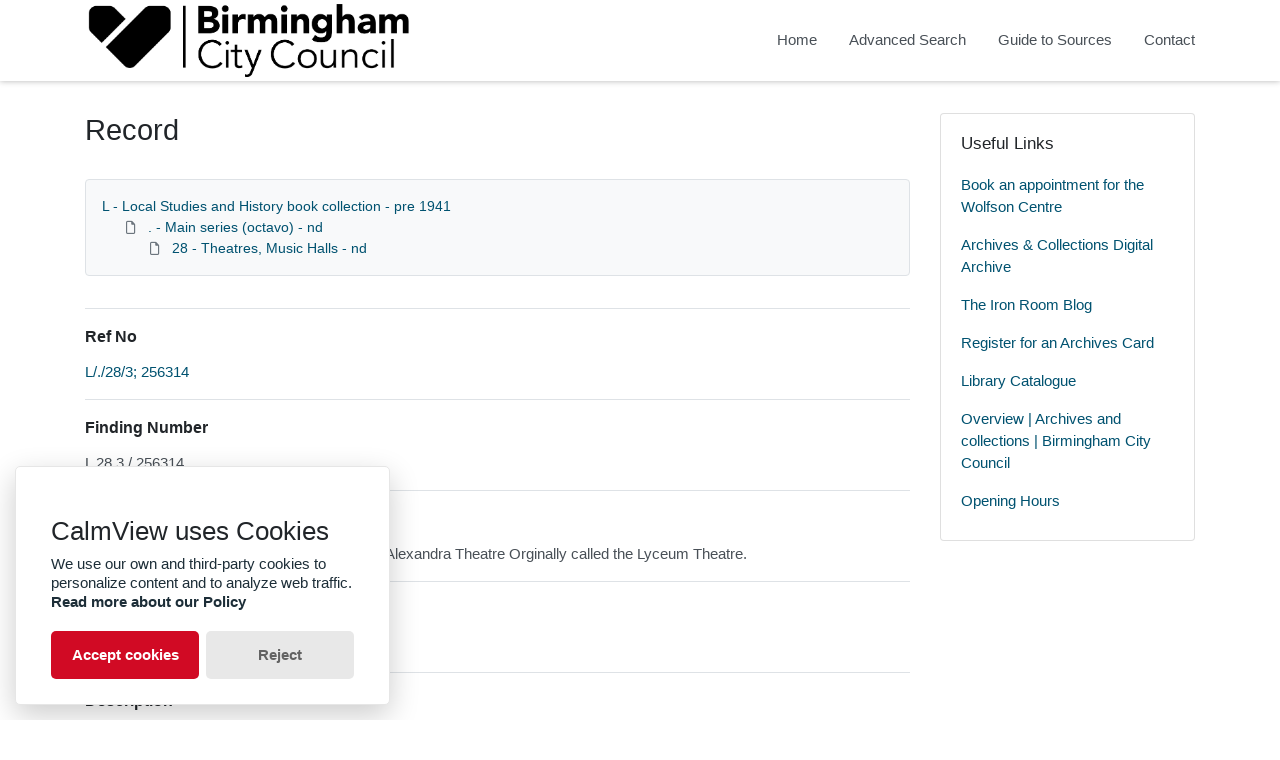

--- FILE ---
content_type: text/html; charset=utf-8
request_url: https://calmview.birmingham.gov.uk/CalmView/Record.aspx?src=CalmView.Catalog&id=L%2F.%2F28%2F3%3B+256314
body_size: 17279
content:
<?xml version="1.0" encoding="utf-8" ?> 
<!DOCTYPE html>

<html lang="en" xml:lang="en">
<head><link href="/CalmView/WebResource.axd?d=9YAQZfpnSMzNghO6ivpcjAxlcIVndwmzqpcaxqmA6KiJ6NMJ5WlIEOz8OcZJXsCfuxbNi34Vtc2fVRuWW8YOagCzUEB6Y4jwHwB2ZwIiCUj9C-GIjWU64hYifig3APvvq88YxU6Pk7WnURTcn8JLSw2&amp;t=638985391314452280" type="text/css" rel="stylesheet"></link><meta http-equiv="Content-Type" content="text/html; charset=utf-8" /><meta name="viewport" content="width=device-width, initial-scale=1, shrink-to-fit=no" /><meta name="description" /><meta name="author" /><title>
	Search Results
</title><link rel="stylesheet" href="https://use.fontawesome.com/releases/v5.5.0/css/all.css" integrity="sha384-B4dIYHKNBt8Bc12p+WXckhzcICo0wtJAoU8YZTY5qE0Id1GSseTk6S+L3BlXeVIU" crossorigin="anonymous" /><meta name="description" content="">
<link type="text/css" href="/CalmView/App_Themes/Customer/style.css" rel="stylesheet" media="All" />
<link type="text/css" href="/CalmView/App_Themes/Customer/fancybox.css" rel="stylesheet" media="All" />
<link type="text/css" href="/CalmView/App_Themes/Customer/customer.css" rel="stylesheet" media="All" /><script async src="https://www.googletagmanager.com/gtag/js?id=G-DNJN1PF3CS"></script>
<script>
window.dataLayer = window.dataLayer || [];
function gtag(){dataLayer.push(arguments);}
gtag('js', new Date());

gtag('config', 'G-WS9525WLDN');
</script>

<link rel="stylesheet" href="https://cdnjs.cloudflare.com/ajax/libs/font-awesome/6.5.0/css/all.min.css"><link href="http://svwvws284.addm.ads.brm.pri/CalmView/rdf/catalog/L/./28/3;%20256314" rel="alternate" type="application/rss+xml" /><style type="text/css">
	.ctl00_main_RecordView_ctl04_0 { text-decoration:none; }
	.ctl00_main_RecordView_ctl04_1 { border-style:none; }
	.ctl00_main_RecordView_ctl04_2 {  }

</style></head>
<body class="layout-with-side-nav">
    
    <form name="aspnetForm" method="post" action="./Record.aspx?src=CalmView.Catalog&amp;id=L%2f.%2f28%2f3%3b+256314" onsubmit="javascript:return WebForm_OnSubmit();" id="aspnetForm" class="page_Record">
<div>
<input type="hidden" name="__VIEWSTATE" id="__VIEWSTATE" value="/[base64]/////[base64]/UMWBMdz4NZ8pI=" />
</div>


<script src="/CalmView/WebResource.axd?d=0BrMboh3jHR6p4cv8Avkh6mG9xEiudtGJurv9uA5MA1Z6yk1v633EvuXX2-aTWOa6qMpsaEMKqNPI4CN0b3AAcJibIUQzT2rGoaIKLLodMRNYLuXZ7PdxBtm35wbHdPs_IJSZRJzGowP6uA4uzSsig2&amp;t=638985391314452280" type="text/javascript"></script>
<script src="/CalmView/WebResource.axd?d=lgRgk16DjHnK4gAsth8IwHAIcF1dQOax1AtGIPhLkmR7s0SXBlQetnq-eHX_w2Ndp8fieEtH3Lk4IK9VAXI4_4oL1vfDCWRu_1PXjohykExWHXrGJ1TOrfh9HOq7qdQHyRXYZ-cmeFkeV775CEfJTA2&amp;t=638985391314452280" type="text/javascript"></script>
<script type="text/javascript">
//<![CDATA[
function WebForm_OnSubmit() {
document.getElementById('ctl00_ctl22').value = GetViewState__AspNetTreeView('ctl00_main_RecordView_ctl04_UL');
return true;
}
//]]>
</script>

<div>

	<input type="hidden" name="__VIEWSTATEGENERATOR" id="__VIEWSTATEGENERATOR" value="F44E43CB" />
	<input type="hidden" name="__EVENTVALIDATION" id="__EVENTVALIDATION" value="/wEdAALQooskx4GOLyS7a1P/XKcY97liWlTktkQUQ/35zKrQWoCKxNMfihE0zguVpjbmDjCy9IyO02kTI/TPL6prorFh" />
</div>    
     <header class="header">

        <div class="container header__container">
            <div class="header__row">

                <div class="header__brand-container">
                    <div class="brand">
                        <a href="default.aspx" class="brand__link">
                            <span class="sr-only">Homepage</span>
                            <img src=".\images\BCC_logo.png" id="ctl00_logoImage" class="brand__img" aria-label="Site logo" />                            
                        </a>
                    </div>
                </div>

                <button class="header__burger-menu" type="button" data-toggle="collapse" data-target="#navbarNav"
                    aria-controls="navbarNav" aria-expanded="false" aria-label="Toggle navigation">
                    <i class="fas fa-bars header__burger-menu-open"></i>
                    <i class="fas fa-times header__burger-menu-close"></i>
                </button>

                <div class="header__navbar-container" aria-label="Nav-bar">
                    <nav class="navbar navbar-expand-md navbar-light container header__navbar" aria-label="Nav-bar">
                        <div id="navbarNav" class="collapse navbar-collapse header__navbar-collapse" aria-label="Nav-bar">
                            
                        <ul class='navbar-nav'><li class='nav-item'><a class='top-nav-link' href='default.aspx'>Home</a></li><li class='nav-item'><a class='top-nav-link' href='advanced.aspx?src=CalmView.Catalog'>Advanced Search</a></li><li class='nav-item'><a class='top-nav-link' href='help.aspx'>Guide to Sources</a></li><li class='nav-item'><a class='top-nav-link' href='contact.aspx'>Contact</a></li></ul'></div>
                    </nav>
                </div>

            </div>
        </div>

    </header>

        <div class="main">
            <div id="content" class="content">                
                

    <main class="main main--content-page">
        <div class="container">
            <div class="main__content">
                <div class="main__content-main">
                    <div id="ctl00_main_BreadCrumb" class="bcrumb">
	<h1>Record</h1>
</div>
                    <div class="PageHeader">
                        
                    </div>
                    <div>
                        
                        <div class="recordcontainer">
                            <div class="recordcontent">
                                <div id="ctl00_main_RecordView">
	<div class="recordcontext">
		<div>

			<div class="AspNet-TreeView" id="ctl00_main_RecordView_ctl04">
					<ul id="ctl00_main_RecordView_ctl04_UL">
						<li class="AspNet-TreeView-Root">
							<span class="AspNet-TreeView-Collapse" onclick="ExpandCollapse__AspNetTreeView(this)">&nbsp;</span>
							<a href="/CalmView/Record.aspx?src=CalmView.Catalog&amp;id=L">
								L - Local Studies and History book collection - pre 1941</a>
							<ul>
								<li class="AspNet-TreeView-Parent">
									<span class="AspNet-TreeView-Collapse" onclick="ExpandCollapse__AspNetTreeView(this)">&nbsp;</span>
									<a href="/CalmView/Record.aspx?src=CalmView.Catalog&amp;id=L%2f.">
										. - Main series (octavo) - nd</a>
									<ul>
										<li class="AspNet-TreeView-Leaf">
											<a href="/CalmView/Record.aspx?src=CalmView.Catalog&amp;id=L%2f.%2f28">
												28 - Theatres, Music Halls - nd</a>
										</li>
									</ul>
								</li>
							</ul>
						</li>
					</ul>

			</div>
		</div>
	</div><div class="recordContent"><table class="summary" border="0" cellspacing="2" cellpadding="5" summary="Record View"><tr id="RefNo&#xD;&#xA;                    "><td class="tabletitle" rowspan="1">Ref No</td><td class="tablevalue"><a href="TreeBrowse.aspx?src=CalmView.Catalog&amp;field=RefNo&amp;key=L%2f.%2f28%2f3%3b+256314" title="Browse record in hierarchy.">L/./28/3; 256314</a></td></tr><tr id="UserUnique1&#xD;&#xA;                    "><td class="tabletitle" rowspan="1">Finding Number</td><td class="tablevalue">L 28.3 / 256314</td></tr><tr id="Title&#xD;&#xA;                    "><td class="tabletitle" rowspan="1">Title</td><td class="tablevalue">Pantomimes, 1905 --. Book of words. 1905 --. Alexandra Theatre Orginally called the Lyceum Theatre.</td></tr><tr id="Level&#xD;&#xA;                    "><td class="tabletitle" rowspan="1">Level</td><td class="tablevalue">Item</td></tr><tr id="Description&#xD;&#xA;                    "><td class="tabletitle" rowspan="1">Description</td><td class="tablevalue">1. 1918-20; 1942-3 to 1944-45 not published <br />2. Wants 1920-21 to 1924-25; 1927-28 to 1932-33; 1935-36.<br />Book of words. Blue Beard. 40pp. 1905. DOTTRIDGE (ERNEST).</td></tr><tr id="AccessStatus&#xD;&#xA;                    "><td class="tabletitle" rowspan="1">Access Status</td><td class="tablevalue">Open</td></tr><tr id="Language&#xD;&#xA;                    "><td class="tabletitle" rowspan="1">Language</td><td class="tablevalue">English</td></tr></table></div>
</div>
                                <span id="ctl00_main_AddToMyItems" class="myitems-add-button"><a href="/CalmView/Record.aspx?src=CalmView.Catalog&amp;id=L%2f.%2f28%2f3%3b+256314&amp;AddBasket=L%2f.%2f28%2f3%3b+256314">Add to My Items</a></span>
                            </div>
                            <div id="ctl00_main_LinkedDataList" class="LinkedData">
	<ul class="LinkedData"></ul>
</div>
                        </div>
                        
                    </div>
                    <div class="PageFooter">
                        
                    </div>
                </div>
                <div class="sidebar main__content-sidebar">
                    

<a href="#main__content" class  ="skipsidebar">Skip to main content</a>



<div id="ctl00_main_ctl00_ctl01_usefullinks" class="card sidebar__card sidebar__nav-card">
    <div class="card-body">
        <h2 class="sidebar__card-title card-title sidebar__nav-card-title">Useful Links</h2>
        <nav id="ctl00_main_ctl00_ctl01_usefulLinksNav" class="nav flex-column">
        <a href='https://www.eventbrite.co.uk/o/birmingham-archives-amp-collections-wolfson-centre-30945119063' class='nav-link sidebar__card-link sidebar__nav-card-link' target='_blank'>Book an appointment for the Wolfson Centre</a><a href='https://birmingham.access.preservica.com/' class='nav-link sidebar__card-link sidebar__nav-card-link' target='_blank'>Archives & Collections Digital Archive</a><a href='https://theironroom.wordpress.com/' class='nav-link sidebar__card-link sidebar__nav-card-link' target='_blank'>The Iron Room Blog</a><a href='https://archivescard.com/' class='nav-link sidebar__card-link sidebar__nav-card-link' target='_blank'>Register for an Archives Card</a><a href='https://birmingham.spydus.co.uk/cgi-bin/spydus.exe/MSGTRN/WPAC/HOME' class='nav-link sidebar__card-link sidebar__nav-card-link' target='_blank'>Library Catalogue</a><a href='https://www.birmingham.gov.uk/info/50134/archives_and_collections/1552/archives_and_collections' class='nav-link sidebar__card-link sidebar__nav-card-link' target='_blank'>Overview | Archives and collections | Birmingham City Council</a><a href='https://www.birmingham.gov.uk/info/50132/visiting_the_library_of_birmingham/1405/library_of_birmingham_opening_hours/2' class='nav-link sidebar__card-link sidebar__nav-card-link' target='_blank'>Opening Hours</a></nav>
    </div>
</div>




    <link type="text/css" rel="stylesheet" href="styles/TwitterNav.css" />
    
    




                </div>
            </div>
        </div>
        <section id="ctl00_main_ctl01_whatsnew" class="whats-new content-section content-section--alt">
            <div class="whats-new__inner content-section__inner">
                <div class="whats-new__content">

                    <div class="whats-new__header">
                        <h2 id="ctl00_main_ctl01_whatsNewTitle" class="whats-new__title">Showcase items</h2>
                        <p id="ctl00_main_ctl01_whatNewSummaryText" class="whats-new__desc">A list of our latest and most exciting new items.</p>
                    </div>

                    <div id="ctl00_main_ctl01_whatsnewimages" class="whats-new__items">

                        

                    </div>

                    <div class="whats-new__more">
                        <a href="showcase.aspx" id="ctl00_main_ctl01_whatNewButton" class="btn btn-primary">Explore Showcase</a>
                    </div>
                </div>
            </div>
        </section>

    </main>


            </div>    
        </div>

        <div class="bottom">
             <footer class="footer" aria-label="Footer">
                <div class="container">

                    <ul class="footer__links">
                        <li><a href="sitemap.aspx" id="ctl00_siteMap">Sitemap</a></li>
                        <li><a href="privacy.aspx" id="ctl00_privacy">Privacy</a></li>
                        <li><a id="ctl00_terms"></a></li>
                    </ul>

                    <div class="row footer__social-links">
                        <div id="ctl00_socialLinksDiv" class="col-12">
                        <a href='https://www.facebook.com/BhamArchives/' target='_blank' class='footer__social-link'><i class='fab fa-facebook-square fa-2x' aria-hidden='true'></i><span class='sr-only'>facebook</span></a><a href='https://x.com/TheIronRoom' target='_blank' class='footer__social-link'><i class='fa-brands fa-x-twitter fa-2x' aria-hidden='true'></i><span class='sr-only'>twitter</span></a><a href='https://www.instagram.com/theironroom/' target='_blank' class='footer__social-link'><i class='fab fa-instagram fa-2x' aria-hidden='true'></i><span class='sr-only'>instagram</span></a><a href='https://www.youtube.com/embed/URlKV0ewrhM' target='_blank' class='footer__social-link'><i class='fab fa-youtube fa-2x' aria-hidden='true'></i><span class='sr-only'>youtube</span></a></div>
                    </div>
                    
                    <div class="row text-muted">
                        <div class="col-12 col-md-6">
                            <p id="ctl00_globalFooterText"></p>
                        </div>
                        <div class="col-12 col-md-6 text-md-right">
                            <p>&copy; CalmView </p>
                        </div>
                    </div>
                </div>
             </footer> 
        </div>                     
    <div>
	<input type="hidden" name="ctl00$ctl22" id="ctl00_ctl22" />
</div></form> 

    <!-- <script src="https://code.jquery.com/jquery-3.2.1.slim.min.js" integrity="sha384-KJ3o2DKtIkvYIK3UENzmM7KCkRr/rE9/Qpg6aAZGJwFDMVNA/GpGFF93hXpG5KkN"
        crossorigin="anonymous"></script> -->
    <script>window.jQuery || document.write('<script src="./js/jquery-slim.min.js"><\/script>')</script>
    <script src="./js/jquery.fancybox.min.js"></script>
    <script src="./js/bootstrap.min.js"></script>
    <script src="./js/main.js"></script>

    <script type="text/javascript">
        window.application_path = "/CalmView";
    </script>

    <script src="./js/glowCookies.min.js"></script>
    <script src="./js/cookies-banner.js"></script>
    <script src="./js/banner-config.js"></script>
    <script type="text/javascript" src="custom.js"></script>
    
</body>
</html>
